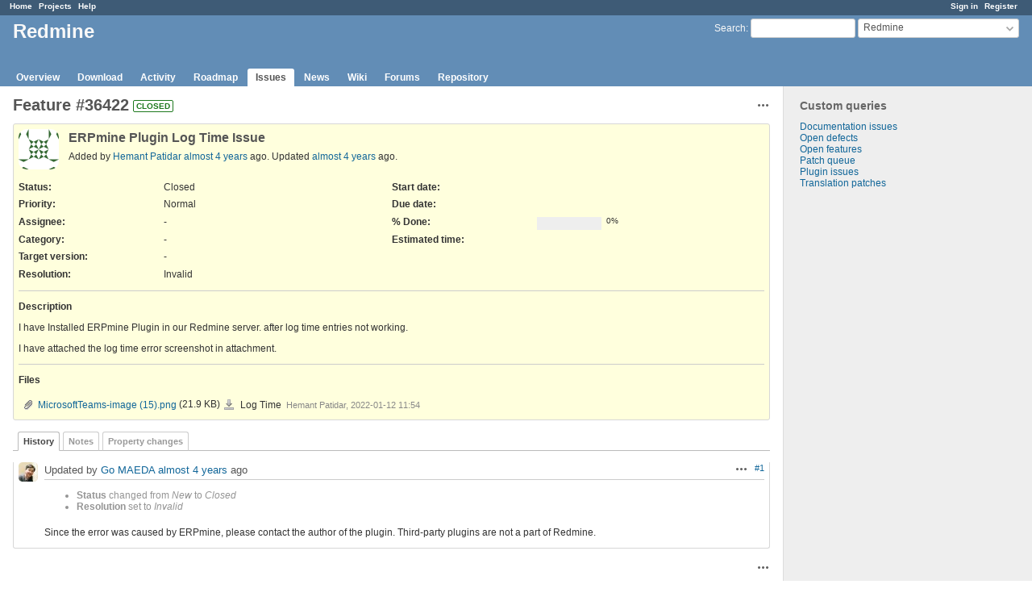

--- FILE ---
content_type: text/html; charset=utf-8
request_url: https://www.google.com/recaptcha/api2/aframe
body_size: 270
content:
<!DOCTYPE HTML><html><head><meta http-equiv="content-type" content="text/html; charset=UTF-8"></head><body><script nonce="xdAjeP3RXodv0zUZ-tOR-Q">/** Anti-fraud and anti-abuse applications only. See google.com/recaptcha */ try{var clients={'sodar':'https://pagead2.googlesyndication.com/pagead/sodar?'};window.addEventListener("message",function(a){try{if(a.source===window.parent){var b=JSON.parse(a.data);var c=clients[b['id']];if(c){var d=document.createElement('img');d.src=c+b['params']+'&rc='+(localStorage.getItem("rc::a")?sessionStorage.getItem("rc::b"):"");window.document.body.appendChild(d);sessionStorage.setItem("rc::e",parseInt(sessionStorage.getItem("rc::e")||0)+1);localStorage.setItem("rc::h",'1767506027129');}}}catch(b){}});window.parent.postMessage("_grecaptcha_ready", "*");}catch(b){}</script></body></html>